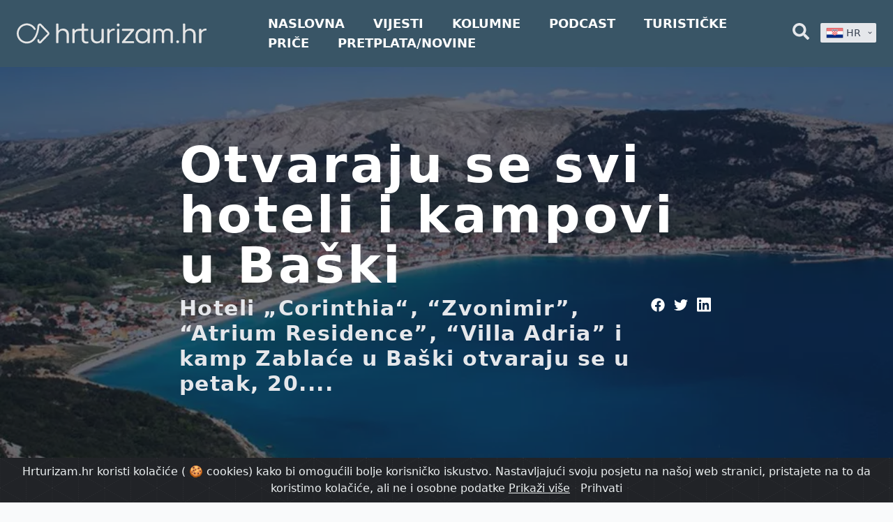

--- FILE ---
content_type: text/html; charset=UTF-8
request_url: https://hrturizam.hr/otvaraju-se-svi-hoteli-kampovi-u-baski
body_size: 23321
content:
<!-- Post with sidebar -->

<!doctype html>
<html lang="hr" class="no-js">
<head>
    <meta charset="UTF-8">
<meta name="viewport" content="width=device-width, initial-scale=1.0, viewport-fit=cover" />
<title>Otvaraju se svi hoteli i kampovi u Baški  - HrTurizam</title>
<meta name="description" content="Otvaraju se svi hoteli i kampovi u Baški" />
    <meta name="robots" content="index, follow" />
<meta property="og:locale" content="hr" />
<meta property="og:type" content="website" />
<meta property="og:title" content="Otvaraju se svi hoteli i kampovi u Baški  - HrTurizam" />
<meta property="og:description" content="Otvaraju se svi hoteli i kampovi u Baški" />
<meta property="og:url" content="https://hrturizam.hr/otvaraju-se-svi-hoteli-kampovi-u-baski" />
<meta property="og:site_name" content="hrturizam.hr" />
<meta property="article:modified_time" content="2021-12-22 18:18:36" />

    
    <meta property="og:image" content="https://hrturizam.hr/storage/images/2016/05/baskavodaa-800x600.jpg" />
    <meta property="og:image:width" content="800" />
    <meta property="og:image:height" content="600" />

<meta name="twitter:card" content="summary_large_image" />
<meta name="twitter:title" content="Otvaraju se svi hoteli i kampovi u Baški  - HrTurizam" />
<meta name="twitter:description" content="Otvaraju se svi hoteli i kampovi u Baški" />

    <meta name="twitter:image" content="https://hrturizam.hr/storage/images/2016/05/baskavodaa-800x600.jpg" />

<link rel="alternate" type="application/rss+xml" title="hrturizam.hr &raquo; Feed" href="https://hrturizam.hr/feed" />
<link rel="canonical" href="https://hrturizam.hr/otvaraju-se-svi-hoteli-kampovi-u-baski" />

<meta name="csrf-token" content="D6zDxIhQxTvQa7tVEE3AHmljoTLDD1Tg52jX0jBg">
    <link rel="icon" href="/assets/meta/images/favicon.ico">

    <link rel="stylesheet" href="/assets/style.css?v=1714047656">

            <link href="/assets/css/app.css?id=fe0bd1f2595df3ba0827" rel="stylesheet">
    
        <link rel="stylesheet" href="/assets/css/non-member.css?v=3">

    <script>
    document.documentElement.classList.remove("no-js");

    /*! modernizr 3.6.0 (Custom Build) | MIT *
 * https://modernizr.com/download/?-webp-setclasses !*/
    !function(e,n,A){function o(e){var n=u.className,A=Modernizr._config.classPrefix||"";if(c&&(n=n.baseVal),Modernizr._config.enableJSClass){var o=new RegExp("(^|\\s)"+A+"no-js(\\s|$)");n=n.replace(o,"$1"+A+"js$2")}Modernizr._config.enableClasses&&(n+=" "+A+e.join(" "+A),c?u.className.baseVal=n:u.className=n)}function t(e,n){return typeof e===n}function a(){var e,n,A,o,a,i,l;for(var f in r)if(r.hasOwnProperty(f)){if(e=[],n=r[f],n.name&&(e.push(n.name.toLowerCase()),n.options&&n.options.aliases&&n.options.aliases.length))for(A=0;A<n.options.aliases.length;A++)e.push(n.options.aliases[A].toLowerCase());for(o=t(n.fn,"function")?n.fn():n.fn,a=0;a<e.length;a++)i=e[a],l=i.split("."),1===l.length?Modernizr[l[0]]=o:(!Modernizr[l[0]]||Modernizr[l[0]]instanceof Boolean||(Modernizr[l[0]]=new Boolean(Modernizr[l[0]])),Modernizr[l[0]][l[1]]=o),s.push((o?"":"no-")+l.join("-"))}}function i(e,n){if("object"==typeof e)for(var A in e)f(e,A)&&i(A,e[A]);else{e=e.toLowerCase();var t=e.split("."),a=Modernizr[t[0]];if(2==t.length&&(a=a[t[1]]),"undefined"!=typeof a)return Modernizr;n="function"==typeof n?n():n,1==t.length?Modernizr[t[0]]=n:(!Modernizr[t[0]]||Modernizr[t[0]]instanceof Boolean||(Modernizr[t[0]]=new Boolean(Modernizr[t[0]])),Modernizr[t[0]][t[1]]=n),o([(n&&0!=n?"":"no-")+t.join("-")]),Modernizr._trigger(e,n)}return Modernizr}var s=[],r=[],l={_version:"3.6.0",_config:{classPrefix:"",enableClasses:!0,enableJSClass:!0,usePrefixes:!0},_q:[],on:function(e,n){var A=this;setTimeout(function(){n(A[e])},0)},addTest:function(e,n,A){r.push({name:e,fn:n,options:A})},addAsyncTest:function(e){r.push({name:null,fn:e})}},Modernizr=function(){};Modernizr.prototype=l,Modernizr=new Modernizr;var f,u=n.documentElement,c="svg"===u.nodeName.toLowerCase();!function(){var e={}.hasOwnProperty;f=t(e,"undefined")||t(e.call,"undefined")?function(e,n){return n in e&&t(e.constructor.prototype[n],"undefined")}:function(n,A){return e.call(n,A)}}(),l._l={},l.on=function(e,n){this._l[e]||(this._l[e]=[]),this._l[e].push(n),Modernizr.hasOwnProperty(e)&&setTimeout(function(){Modernizr._trigger(e,Modernizr[e])},0)},l._trigger=function(e,n){if(this._l[e]){var A=this._l[e];setTimeout(function(){var e,o;for(e=0;e<A.length;e++)(o=A[e])(n)},0),delete this._l[e]}},Modernizr._q.push(function(){l.addTest=i}),Modernizr.addAsyncTest(function(){function e(e,n,A){function o(n){var o=n&&"load"===n.type?1==t.width:!1,a="webp"===e;i(e,a&&o?new Boolean(o):o),A&&A(n)}var t=new Image;t.onerror=o,t.onload=o,t.src=n}var n=[{uri:"[data-uri]",name:"webp"},{uri:"[data-uri]",name:"webp.alpha"},{uri:"[data-uri]",name:"webp.animation"},{uri:"[data-uri]",name:"webp.lossless"}],A=n.shift();e(A.name,A.uri,function(A){if(A&&"load"===A.type)for(var o=0;o<n.length;o++)e(n[o].name,n[o].uri)})}),a(),o(s),delete l.addTest,delete l.addAsyncTest;for(var p=0;p<Modernizr._q.length;p++)Modernizr._q[p]();e.Modernizr=Modernizr}(window,document);
</script>



    <!--google analytics-->
    <script>
        (function(i,s,o,g,r,a,m){i['GoogleAnalyticsObject']=r;i[r]=i[r]||function(){
            (i[r].q=i[r].q||[]).push(arguments)},i[r].l=1*new Date();a=s.createElement(o),
            m=s.getElementsByTagName(o)[0];a.async=1;a.src=g;m.parentNode.insertBefore(a,m)
        })(window,document,'script','https://www.google-analytics.com/analytics.js','ga');
        ga('create', 'UA-70827511-1', 'auto');
        ga('send', 'pageview');
    </script>
	
	<!-- Global site tag (gtag.js) - Google Analytics -->
	<script async src="https://www.googletagmanager.com/gtag/js?id=G-1E7FP1XLPC"></script>
	<script>
      window.dataLayer = window.dataLayer || [];
      function gtag(){dataLayer.push(arguments);}
      gtag('js', new Date());

      gtag('config', 'G-1E7FP1XLPC');
	</script>

</head>
<body id="body" class="bg-gray-50">
    <div class="flex flex-col h-screen justify-between">

        <header class="header-footer-color header-sticky">
    <div class="relative">
        <div class="max-w-7xl mx-auto px-4 sm:px-6" style="max-width: 100rem;">
            <div class="flex justify-between items-center space-x-2">

                <div class="flex justify-start" style="margin-right: 5rem">
                    <a href="https://hrturizam.hr">
                        <img width="450" height="200" class="h-24 logo-visibility" src="/assets/meta/images/hrturizam_bijeli.svg" alt="Hrturizam.hr">
                    </a>
                </div>

                <nav class="hidden lg:block flex lg:items-center w-full ">
                                            <a style="font-weight: 800; font-size: 1.1rem;" target="_self" href="/" class="mr-9 text-lg lg:text-xl text-center text-white hover-blue uppercase">Naslovna</a>
                                            <a style="font-weight: 800; font-size: 1.1rem;" target="_self" href="/vijesti" class="mr-9 text-lg lg:text-xl text-center text-white hover-blue uppercase">Vijesti</a>
                                            <a style="font-weight: 800; font-size: 1.1rem;" target="_self" href="/intervjui" class="mr-9 text-lg lg:text-xl text-center text-white hover-blue uppercase">Kolumne</a>
                                            <a style="font-weight: 800; font-size: 1.1rem;" target="_self" href="/podcast" class="mr-9 text-lg lg:text-xl text-center text-white hover-blue uppercase">Podcast</a>
                                            <a style="font-weight: 800; font-size: 1.1rem;" target="_blank" href="https://www.turistickeprice.hr/" class="mr-9 text-lg lg:text-xl text-center text-white hover-blue uppercase">Turističke priče</a>
                                            <a style="font-weight: 800; font-size: 1.1rem;" target="_blank" href="https://hrturizam.hr/premium/subscribe" class="mr-9 text-lg lg:text-xl text-center text-white hover-blue uppercase">Pretplata/Novine</a>
                                    </nav>

                <div class="-mr-2 -my-2 lg-hidden">
                    <button type="button" onclick="toggleMenu()" class="header-footer-color shadow-sm  rounded-md p-2 inline-flex items-center justify-center text-gray-600 hover:text-gray-500 hover:bg-gray-100 focus:outline-none focus:ring-2 focus:ring-inset focus:ring-yellow-500" aria-expanded="false">
                        <span class="sr-only">Open menu</span>

                        <svg class="text-white  h-6 w-6" xmlns="http://www.w3.org/2000/svg" fill="none" viewBox="0 0 24 24" stroke="currentColor" aria-hidden="true">
                            <path stroke-linecap="round" stroke-linejoin="round" stroke-width="2" d="M4 6h16M4 12h16M4 18h16" />
                        </svg>
                    </button>
                    <script>function toggleMenu(){let el = document.getElementById("header_mobile_menu");if (el.style.display === "none") {el.style.display = "block";} else {el.style.display = "none";}}</script>
                </div>

                <!-- Right functional side -->
                <div class="hidden lg-flex items-center justify-end">
                    
                    <!-- Search element START -->
                    <div class="relative">
    <button onclick="toggleSearchDiv()" id="header_search_button" type="button" class="text-gray-200 group rounded-md inline-flex items-center text-base font-medium hover-blue " aria-expanded="false">
        <svg aria-hidden="true" focusable="false" data-prefix="fas" data-icon="search" class="w-6 svg-inline--fa fa-search fa-w-16" role="img" xmlns="http://www.w3.org/2000/svg" viewBox="0 0 512 512"><path fill="currentColor" d="M505 442.7L405.3 343c-4.5-4.5-10.6-7-17-7H372c27.6-35.3 44-79.7 44-128C416 93.1 322.9 0 208 0S0 93.1 0 208s93.1 208 208 208c48.3 0 92.7-16.4 128-44v16.3c0 6.4 2.5 12.5 7 17l99.7 99.7c9.4 9.4 24.6 9.4 33.9 0l28.3-28.3c9.4-9.4 9.4-24.6.1-34zM208 336c-70.7 0-128-57.2-128-128 0-70.7 57.2-128 128-128 70.7 0 128 57.2 128 128 0 70.7-57.2 128-128 128z"></path></svg>
    </button>
    <div id="search_bar_element" class="absolute z-10 mt-3 transform px-2 w-80 sm:px-0 lg:ml-0 -left-28 lg:-translate-x-1/2" style="display: none;">
        <form action="https://hrturizam.hr/search" method="GET">
            <div class="rounded-lg p-2 pr-6 bg-gray-100 shadow-lg overflow-hidden grid grid-cols-12 gap-0">
                <div class="col-span-10">
                    <input type="text" id="search" name="search" placeholder="Pretraži.." class="shadow appearance-none border rounded w-full py-2 px-3 text-gray-700">
                </div>
                <div class="mt-1 ml-2 col-span-2 pr-2">
	                <button type="submit" class="text-center button-blue hover:bg-blue-400 text-white  py-1 px-2 rounded-md">
		                Traži
	                </button>
                </div>
            </div>
        </form>
    </div>
	<script>
      function searchTrigger(){
        console.log("init");
        let value = document.getElementById("search").value;
		console.log('value: ', value);
        let url =  `https://hrturizam.hr/search?search=${value}`;
        console.log("urk: " , url);
        window.location.href = url
  
		}
	</script>
    <script> function toggleSearchDiv(){var search_el = document.getElementById("search_bar_element");if (search_el.style.display === "none") {search_el.style.display = "block";} else {search_el.style.display = "none";}}document.getElementById('body').addEventListener("click", function () {document.getElementById("search_bar_element").style.display = "none";}, false);document.getElementById('search_bar_element').addEventListener("click", function (ev) {ev.stopPropagation();}, false);document.getElementById('header_search_button').addEventListener("click", function (ev) {ev.stopPropagation();}, false); </script>
</div>                    <!-- Search element END -->

                    <div class="relative inline-block text-left z-50 ml-4" style="width: 5rem;">

    <button id="lang-dropdown-button" type="button" onclick="togleLanguage()" class="inline-flex justify-center w-full rounded-sm shadow-sm px-2 py-1 bg-gray-200 focus:bg-white text-sm font-medium text-gray-700 hover:bg-gray-50 " aria-expanded="true" aria-haspopup="true">
        <img style="display: none;" id="hr_flag" width="25" height="32" class="h-5 inline-block" src="/assets/images/hr.png" alt="">

        &nbsp;
        <span id="hr_text" style="display: none;">HR</span>



        <!-- Heroicon name: solid/chevron-down -->
        <svg class="-mr-1 ml-2 h-5 w-5" xmlns="http://www.w3.org/2000/svg" viewBox="0 0 20 20" fill="currentColor" aria-hidden="true">
            <path fill-rule="evenodd" d="M5.293 7.293a1 1 0 011.414 0L10 10.586l3.293-3.293a1 1 0 111.414 1.414l-4 4a1 1 0 01-1.414 0l-4-4a1 1 0 010-1.414z" clip-rule="evenodd" />
        </svg>
    </button>

    <div id="language_dropdown" style="display: none;" class=" origin-top-right absolute right-0 mt-2 rounded-sm shadow-lg bg-gray-200 focus:outline-none" role="menu" aria-orientation="vertical" aria-labelledby="menu-button" tabindex="-1">



        <a href="/otvaraju-se-svi-hoteli-kampovi-u-baski/" class="nturl notranslate text-gray-700 hover-blue block px-2 py-2 text-sm" role="menuitem" tabindex="-1" id="menu-item-0">
            <img width="25" height="32"  class="h-8 inline-block" src="/assets/images/hr.png" alt="">&nbsp;HR
        </a>
    </div>
</div>

                </div>
                <!-- Right functional side -->

            </div>
        </div>

        <div id="header_mobile_menu" class="header-footer-color absolute top-0 z-40 inset-x-0 p-2 transition transform origin-top-right" style="display: none;" >
            <div class="rounded-lg shadow-lg ring-1 ring-black ring-opacity-5 header-footer-color divide-y-2 divide-gray-50">
                <div class="pt-5 pb-6 px-5">
                    <div class="flex items-center justify-between">
                        <div>
                            <a href="https://hrturizam.hr">
                                <img width="140" height="80" class="h-16 w-auto pr-2" src="/assets/meta/images/hrturizam_bijeli.svg"  alt="Hrturizam.hr">
                            </a>
                        </div>
                        <div class="-mr-2">
                            <button type="button" onclick="toggleMenu()" class="text-white  rounded-md p-2 inline-flex items-center justify-center text-gray-400 hover:text-gray-500 hover:bg-gray-100 focus:outline-none focus:ring-2 focus:ring-inset focus:ring-indigo-500">
                                <span class="sr-only">Close menu</span>
                                <!-- Heroicon name: outline/x -->
                                <svg class="text-white h-6 w-6" xmlns="http://www.w3.org/2000/svg" fill="none" viewBox="0 0 24 24" stroke="currentColor" aria-hidden="true">
                                    <path stroke-linecap="round" stroke-linejoin="round" stroke-width="2" d="M6 18L18 6M6 6l12 12" />
                                </svg>
                            </button>
                        </div>
                    </div>
                    <div class="mt-6">
                        <nav class="grid gap-y-8">
                                                            <a href="/" class="-m-3 p-3 flex items-center rounded-md ">
                                                                            <svg aria-hidden="true" focusable="false" data-prefix="fas" data-icon="home" class="text-white  w-6  svg-inline--fa fa-home fa-w-18" role="img" xmlns="http://www.w3.org/2000/svg" viewBox="0 0 576 512"><path fill="currentColor" d="M280.37 148.26L96 300.11V464a16 16 0 0 0 16 16l112.06-.29a16 16 0 0 0 15.92-16V368a16 16 0 0 1 16-16h64a16 16 0 0 1 16 16v95.64a16 16 0 0 0 16 16.05L464 480a16 16 0 0 0 16-16V300L295.67 148.26a12.19 12.19 0 0 0-15.3 0zM571.6 251.47L488 182.56V44.05a12 12 0 0 0-12-12h-56a12 12 0 0 0-12 12v72.61L318.47 43a48 48 0 0 0-61 0L4.34 251.47a12 12 0 0 0-1.6 16.9l25.5 31A12 12 0 0 0 45.15 301l235.22-193.74a12.19 12.19 0 0 1 15.3 0L530.9 301a12 12 0 0 0 16.9-1.6l25.5-31a12 12 0 0 0-1.7-16.93z"></path></svg>                                                                        <span class="ml-3 text-base font-medium text-white">Naslovna</span>
                                </a>
                                                            <a href="/vijesti" class="-m-3 p-3 flex items-center rounded-md ">
                                                                            <svg aria-hidden="true" focusable="false" data-prefix="fas" data-icon="newspaper" class="text-white  w-6 svg-inline--fa fa-newspaper fa-w-18" role="img" xmlns="http://www.w3.org/2000/svg" viewBox="0 0 576 512"><path fill="currentColor" d="M552 64H88c-13.255 0-24 10.745-24 24v8H24c-13.255 0-24 10.745-24 24v272c0 30.928 25.072 56 56 56h472c26.51 0 48-21.49 48-48V88c0-13.255-10.745-24-24-24zM56 400a8 8 0 0 1-8-8V144h16v248a8 8 0 0 1-8 8zm236-16H140c-6.627 0-12-5.373-12-12v-8c0-6.627 5.373-12 12-12h152c6.627 0 12 5.373 12 12v8c0 6.627-5.373 12-12 12zm208 0H348c-6.627 0-12-5.373-12-12v-8c0-6.627 5.373-12 12-12h152c6.627 0 12 5.373 12 12v8c0 6.627-5.373 12-12 12zm-208-96H140c-6.627 0-12-5.373-12-12v-8c0-6.627 5.373-12 12-12h152c6.627 0 12 5.373 12 12v8c0 6.627-5.373 12-12 12zm208 0H348c-6.627 0-12-5.373-12-12v-8c0-6.627 5.373-12 12-12h152c6.627 0 12 5.373 12 12v8c0 6.627-5.373 12-12 12zm0-96H140c-6.627 0-12-5.373-12-12v-40c0-6.627 5.373-12 12-12h360c6.627 0 12 5.373 12 12v40c0 6.627-5.373 12-12 12z"></path></svg>                                                                        <span class="ml-3 text-base font-medium text-white">Vijesti</span>
                                </a>
                                                            <a href="/intervjui" class="-m-3 p-3 flex items-center rounded-md ">
                                                                            <svg aria-hidden="true" focusable="false" data-prefix="fas" data-icon="columns" class="text-white  w-6 svg-inline--fa fa-columns fa-w-16" role="img" xmlns="http://www.w3.org/2000/svg" viewBox="0 0 512 512"><path fill="currentColor" d="M464 32H48C21.49 32 0 53.49 0 80v352c0 26.51 21.49 48 48 48h416c26.51 0 48-21.49 48-48V80c0-26.51-21.49-48-48-48zM224 416H64V160h160v256zm224 0H288V160h160v256z"></path></svg>                                                                        <span class="ml-3 text-base font-medium text-white">Kolumne</span>
                                </a>
                                                            <a href="/podcast" class="-m-3 p-3 flex items-center rounded-md ">
                                                                            <svg aria-hidden="true" focusable="false" data-prefix="fas" data-icon="podcast" class="text-white w-6 svg-inline--fa fa-podcast fa-w-14" role="img" xmlns="http://www.w3.org/2000/svg" viewBox="0 0 448 512"><path fill="currentColor" d="M267.429 488.563C262.286 507.573 242.858 512 224 512c-18.857 0-38.286-4.427-43.428-23.437C172.927 460.134 160 388.898 160 355.75c0-35.156 31.142-43.75 64-43.75s64 8.594 64 43.75c0 32.949-12.871 104.179-20.571 132.813zM156.867 288.554c-18.693-18.308-29.958-44.173-28.784-72.599 2.054-49.724 42.395-89.956 92.124-91.881C274.862 121.958 320 165.807 320 220c0 26.827-11.064 51.116-28.866 68.552-2.675 2.62-2.401 6.986.628 9.187 9.312 6.765 16.46 15.343 21.234 25.363 1.741 3.654 6.497 4.66 9.449 1.891 28.826-27.043 46.553-65.783 45.511-108.565-1.855-76.206-63.595-138.208-139.793-140.369C146.869 73.753 80 139.215 80 220c0 41.361 17.532 78.7 45.55 104.989 2.953 2.771 7.711 1.77 9.453-1.887 4.774-10.021 11.923-18.598 21.235-25.363 3.029-2.2 3.304-6.566.629-9.185zM224 0C100.204 0 0 100.185 0 224c0 89.992 52.602 165.647 125.739 201.408 4.333 2.118 9.267-1.544 8.535-6.31-2.382-15.512-4.342-30.946-5.406-44.339-.146-1.836-1.149-3.486-2.678-4.512-47.4-31.806-78.564-86.016-78.187-147.347.592-96.237 79.29-174.648 175.529-174.899C320.793 47.747 400 126.797 400 224c0 61.932-32.158 116.49-80.65 147.867-.999 14.037-3.069 30.588-5.624 47.23-.732 4.767 4.203 8.429 8.535 6.31C395.227 389.727 448 314.187 448 224 448 100.205 347.815 0 224 0zm0 160c-35.346 0-64 28.654-64 64s28.654 64 64 64 64-28.654 64-64-28.654-64-64-64z"></path></svg>                                                                        <span class="ml-3 text-base font-medium text-white">Podcast</span>
                                </a>
                                                            <a href="https://www.turistickeprice.hr/" class="-m-3 p-3 flex items-center rounded-md ">
                                                                            <svg aria-hidden="true" focusable="false" data-prefix="fas" data-icon="portrait" class="text-white focus:text-black w-6 svg-inline--fa fa-portrait fa-w-12" role="img" xmlns="http://www.w3.org/2000/svg" viewBox="0 0 384 512"><path fill="currentColor" d="M336 0H48C21.5 0 0 21.5 0 48v416c0 26.5 21.5 48 48 48h288c26.5 0 48-21.5 48-48V48c0-26.5-21.5-48-48-48zM192 128c35.3 0 64 28.7 64 64s-28.7 64-64 64-64-28.7-64-64 28.7-64 64-64zm112 236.8c0 10.6-10 19.2-22.4 19.2H102.4C90 384 80 375.4 80 364.8v-19.2c0-31.8 30.1-57.6 67.2-57.6h5c12.3 5.1 25.7 8 39.8 8s27.6-2.9 39.8-8h5c37.1 0 67.2 25.8 67.2 57.6v19.2z"></path></svg>                                                                        <span class="ml-3 text-base font-medium text-white">Turističke priče</span>
                                </a>
                                                            <a href="https://hrturizam.hr/premium/subscribe" class="-m-3 p-3 flex items-center rounded-md ">
                                                                            <svg aria-hidden="true" focusable="false" data-prefix="fas" data-icon="home" class="text-white  w-6  svg-inline--fa fa-home fa-w-18" role="img" xmlns="http://www.w3.org/2000/svg" viewBox="0 0 576 512"><path fill="currentColor" d="M280.37 148.26L96 300.11V464a16 16 0 0 0 16 16l112.06-.29a16 16 0 0 0 15.92-16V368a16 16 0 0 1 16-16h64a16 16 0 0 1 16 16v95.64a16 16 0 0 0 16 16.05L464 480a16 16 0 0 0 16-16V300L295.67 148.26a12.19 12.19 0 0 0-15.3 0zM571.6 251.47L488 182.56V44.05a12 12 0 0 0-12-12h-56a12 12 0 0 0-12 12v72.61L318.47 43a48 48 0 0 0-61 0L4.34 251.47a12 12 0 0 0-1.6 16.9l25.5 31A12 12 0 0 0 45.15 301l235.22-193.74a12.19 12.19 0 0 1 15.3 0L530.9 301a12 12 0 0 0 16.9-1.6l25.5-31a12 12 0 0 0-1.7-16.93z"></path></svg>                                                                        <span class="ml-3 text-base font-medium text-white">Pretplata/Novine</span>
                                </a>
                                                                                </nav>
                    </div>
                </div>

                <form action="https://hrturizam.hr/search" method="GET">
                    <div class="py-6 px-5 grid grid-cols-12 gap-0">
                            <div class="col-span-10">
                                    <input type="text" id="search" name="search" placeholder="Pretraži.." class="shadow appearance-none border rounded w-full py-2 px-3 text-gray-700">
                            </div>
                            <div class="ml-3 mt-1 col-span-1">
                                <button type="submit" class="text-center button-blue hover:bg-blue-400 text-white  py-2 px-4 rounded-md">
                                    <svg aria-hidden="true" focusable="false" data-prefix="fas" data-icon="search" class="w-4 svg-inline--fa fa-search fa-w-16" role="img" xmlns="http://www.w3.org/2000/svg" viewBox="0 0 512 512"><path fill="currentColor" d="M505 442.7L405.3 343c-4.5-4.5-10.6-7-17-7H372c27.6-35.3 44-79.7 44-128C416 93.1 322.9 0 208 0S0 93.1 0 208s93.1 208 208 208c48.3 0 92.7-16.4 128-44v16.3c0 6.4 2.5 12.5 7 17l99.7 99.7c9.4 9.4 24.6 9.4 33.9 0l28.3-28.3c9.4-9.4 9.4-24.6.1-34zM208 336c-70.7 0-128-57.2-128-128 0-70.7 57.2-128 128-128 70.7 0 128 57.2 128 128 0 70.7-57.2 128-128 128z"></path></svg>
                                </button>
                            </div>
                    </div>
                </form>
            </div>
        </div>
    </div>

</header>

        <main class="mb-auto relative sticky-header-padding">
            <div class="responsive-body-width max-w-full">
                
    <style>

    </style>

    <div class="post-hero-height h-screen overflow-hidden relative text-white " style="z-index: 10;">
        <div class="relative">

        <div style="
        height:80vh;
        max-height:80vh;
        background-image: url('https://hrturizam.hr/storage/images/2016/05/baskavodaa.webp');"
         class="hidden show-desktop bg-no-repeat bg-cover bg-center"
    ></div>
    <div style="
        height: 50vh;
        max-height: 50vh;
        background-image: url('https://hrturizam.hr/storage/images/2016/05/baskavodaa.webp');"
         class="hidden show-mobile bg-no-repeat bg-cover bg-center">
    </div>

    <div class="hover:bg-transparent absolute bottom-0 top-0 right-0 left-0 bg-gray-900 opacity-60"></div>
</div>

<div class='absolute inset-0 flex items-center justify-center'>
    <div class="grid grid-cols-5 gap-1">
        <div><!-- Placeholder --></div>
        <div class="col-span-5 md:col-span-3 p-3 md:p-0">
            <h1 class="text-3xl md:text-5xl lg:text-7xl font-extrabold tracking-wider">Otvaraju se svi hoteli i kampovi u Baški</h1>

            <!-- subtitle or short content -->
            <div class="grid grid-cols-8 gap-0">
                <div class="mt-5 md:mt-2 col-span-7">
                    <h2 class="tracking-wider w-full text-left text-lg md:text-3xl leading-tight font-semibold text-gray-200">
                        Hoteli „Corinthia“, &#8220;Zvonimir&#8221;, &#8220;Atrium Residence&#8221;, &#8220;Villa Adria&#8221; i kamp Zablaće u Baški otvaraju se u petak, 20....
                    </h2>
                </div>
                <div class="mt-5 md:mt-2 w-full text-right col-span-1 ">
                    <div class="inline-block">
                        <!-- Twitter -->
<a target="_blank" href="https://web.facebook.com/sharer/sharer.php?u=https://hrturizam.hr/otvaraju-se-svi-hoteli-kampovi-u-baski" class="hover-blue inline-block align-middle">
    <svg aria-hidden="true" focusable="false" data-prefix="fab" data-icon="facebook" class="w-5 mx-1 svg-inline--fa fa-facebook fa-w-6" role="img" xmlns="http://www.w3.org/2000/svg" viewBox="0 0 512 512"><path fill="currentColor" d="M504 256C504 119 393 8 256 8S8 119 8 256c0 123.78 90.69 226.38 209.25 245V327.69h-63V256h63v-54.64c0-62.15 37-96.48 93.67-96.48 27.14 0 55.52 4.84 55.52 4.84v61h-31.28c-30.8 0-40.41 19.12-40.41 38.73V256h68.78l-11 71.69h-57.78V501C413.31 482.38 504 379.78 504 256z"></path></svg>
</a>
<!-- Facebook -->
<a target="_blank" href="https://twitter.com/intent/tweet?url=https://hrturizam.hr/otvaraju-se-svi-hoteli-kampovi-u-baski" class="hover-blue inline-block align-middle">
    <svg aria-hidden="true" focusable="false" data-prefix="fab" data-icon="twitter" class="w-5 mx-1 svg-inline--fa fa-twitter fa-w-16" role="img" xmlns="http://www.w3.org/2000/svg" viewBox="0 0 512 512"><path fill="currentColor" d="M459.37 151.716c.325 4.548.325 9.097.325 13.645 0 138.72-105.583 298.558-298.558 298.558-59.452 0-114.68-17.219-161.137-47.106 8.447.974 16.568 1.299 25.34 1.299 49.055 0 94.213-16.568 130.274-44.832-46.132-.975-84.792-31.188-98.112-72.772 6.498.974 12.995 1.624 19.818 1.624 9.421 0 18.843-1.3 27.614-3.573-48.081-9.747-84.143-51.98-84.143-102.985v-1.299c13.969 7.797 30.214 12.67 47.431 13.319-28.264-18.843-46.781-51.005-46.781-87.391 0-19.492 5.197-37.36 14.294-52.954 51.655 63.675 129.3 105.258 216.365 109.807-1.624-7.797-2.599-15.918-2.599-24.04 0-57.828 46.782-104.934 104.934-104.934 30.213 0 57.502 12.67 76.67 33.137 23.715-4.548 46.456-13.32 66.599-25.34-7.798 24.366-24.366 44.833-46.132 57.827 21.117-2.273 41.584-8.122 60.426-16.243-14.292 20.791-32.161 39.308-52.628 54.253z"></path></svg>
</a>
<!-- Linkedin -->
<a target="_blank" href="https://www.linkedin.com/sharing/share-offsite/?url=https://hrturizam.hr/otvaraju-se-svi-hoteli-kampovi-u-baski" class="hover-blue inline-block align-middle">
    <svg aria-hidden="true" focusable="false" data-prefix="fab" data-icon="linkedin" class="w-5 mx-1 svg-inline--fa fa-linkedin fa-w-14" role="img" xmlns="http://www.w3.org/2000/svg" viewBox="0 0 448 512"><path fill="currentColor" d="M416 32H31.9C14.3 32 0 46.5 0 64.3v383.4C0 465.5 14.3 480 31.9 480H416c17.6 0 32-14.5 32-32.3V64.3c0-17.8-14.4-32.3-32-32.3zM135.4 416H69V202.2h66.5V416zm-33.2-243c-21.3 0-38.5-17.3-38.5-38.5S80.9 96 102.2 96c21.2 0 38.5 17.3 38.5 38.5 0 21.3-17.2 38.5-38.5 38.5zm282.1 243h-66.4V312c0-24.8-.5-56.7-34.5-56.7-34.6 0-39.9 27-39.9 54.9V416h-66.4V202.2h63.7v29.2h.9c8.9-16.8 30.6-34.5 62.9-34.5 67.2 0 79.7 44.3 79.7 101.9V416z"></path></svg>
</a>                    </div>
                </div>
            </div>
        </div>
        <div><!-- Placeholder --></div>
    </div>
</div>














    </div>

    <div class='max-w-4xl xl:max-w-5xl mx-auto px-3 pb-6'>
        <div class="grid grid-cols-12 gap-3">
            <div class="col-span-12 sm:col-span-12 lg:col-span-12">

                <div class="py-5 px-2 border-b border-gray-300">
                    <div class="flex justify-between pt-3">
    <div>
        <p class="inline-block">
            <span class="text-sm text-muted ">Autor:&nbsp;</span>
            <a href="https://hrturizam.hr/author/hrturizam-hr" class="text-md text-green-600 hover-blue" >HrTurizam.hr</a>
        </p>
    </div>
    <div class="text-center">
        <span class="ml-4 text-gray-500 text-xs ">
            20. svibnja 2016.
        </span>
    </div>
    <!-- Social icons -->
    <div class="text-right">
        <div class="inline-block">
            <!-- Twitter -->
<a target="_blank" href="https://web.facebook.com/sharer/sharer.php?u=https://hrturizam.hr/otvaraju-se-svi-hoteli-kampovi-u-baski" class="hover-blue inline-block align-middle">
    <svg aria-hidden="true" focusable="false" data-prefix="fab" data-icon="facebook" class="w-5 mx-1 svg-inline--fa fa-facebook fa-w-6" role="img" xmlns="http://www.w3.org/2000/svg" viewBox="0 0 512 512"><path fill="currentColor" d="M504 256C504 119 393 8 256 8S8 119 8 256c0 123.78 90.69 226.38 209.25 245V327.69h-63V256h63v-54.64c0-62.15 37-96.48 93.67-96.48 27.14 0 55.52 4.84 55.52 4.84v61h-31.28c-30.8 0-40.41 19.12-40.41 38.73V256h68.78l-11 71.69h-57.78V501C413.31 482.38 504 379.78 504 256z"></path></svg>
</a>
<!-- Facebook -->
<a target="_blank" href="https://twitter.com/intent/tweet?url=https://hrturizam.hr/otvaraju-se-svi-hoteli-kampovi-u-baski" class="hover-blue inline-block align-middle">
    <svg aria-hidden="true" focusable="false" data-prefix="fab" data-icon="twitter" class="w-5 mx-1 svg-inline--fa fa-twitter fa-w-16" role="img" xmlns="http://www.w3.org/2000/svg" viewBox="0 0 512 512"><path fill="currentColor" d="M459.37 151.716c.325 4.548.325 9.097.325 13.645 0 138.72-105.583 298.558-298.558 298.558-59.452 0-114.68-17.219-161.137-47.106 8.447.974 16.568 1.299 25.34 1.299 49.055 0 94.213-16.568 130.274-44.832-46.132-.975-84.792-31.188-98.112-72.772 6.498.974 12.995 1.624 19.818 1.624 9.421 0 18.843-1.3 27.614-3.573-48.081-9.747-84.143-51.98-84.143-102.985v-1.299c13.969 7.797 30.214 12.67 47.431 13.319-28.264-18.843-46.781-51.005-46.781-87.391 0-19.492 5.197-37.36 14.294-52.954 51.655 63.675 129.3 105.258 216.365 109.807-1.624-7.797-2.599-15.918-2.599-24.04 0-57.828 46.782-104.934 104.934-104.934 30.213 0 57.502 12.67 76.67 33.137 23.715-4.548 46.456-13.32 66.599-25.34-7.798 24.366-24.366 44.833-46.132 57.827 21.117-2.273 41.584-8.122 60.426-16.243-14.292 20.791-32.161 39.308-52.628 54.253z"></path></svg>
</a>
<!-- Linkedin -->
<a target="_blank" href="https://www.linkedin.com/sharing/share-offsite/?url=https://hrturizam.hr/otvaraju-se-svi-hoteli-kampovi-u-baski" class="hover-blue inline-block align-middle">
    <svg aria-hidden="true" focusable="false" data-prefix="fab" data-icon="linkedin" class="w-5 mx-1 svg-inline--fa fa-linkedin fa-w-14" role="img" xmlns="http://www.w3.org/2000/svg" viewBox="0 0 448 512"><path fill="currentColor" d="M416 32H31.9C14.3 32 0 46.5 0 64.3v383.4C0 465.5 14.3 480 31.9 480H416c17.6 0 32-14.5 32-32.3V64.3c0-17.8-14.4-32.3-32-32.3zM135.4 416H69V202.2h66.5V416zm-33.2-243c-21.3 0-38.5-17.3-38.5-38.5S80.9 96 102.2 96c21.2 0 38.5 17.3 38.5 38.5 0 21.3-17.2 38.5-38.5 38.5zm282.1 243h-66.4V312c0-24.8-.5-56.7-34.5-56.7-34.6 0-39.9 27-39.9 54.9V416h-66.4V202.2h63.7v29.2h.9c8.9-16.8 30.6-34.5 62.9-34.5 67.2 0 79.7 44.3 79.7 101.9V416z"></path></svg>
</a>        </div>
    </div>
</div>                </div>

                <div class="my py-4 post_content " style="z-index: 5;">
                    Hoteli „Corinthia“, &#8220;Zvonimir&#8221;, &#8220;Atrium Residence&#8221;, &#8220;Villa Adria&#8221; i kamp Zablaće u Baški otvaraju se u petak, 20. svibnja 2016. nakon provedenih mjera prevencije po uputi i uz stručni nadzor nadležnog Nastavnog Zavoda za javno zdravstvo Primorsko-goranske županije Rijeka i Hrvatskog zavoda za javno zdravstvo.
Valamar Rivijeri zdravlje i sigurnost gostiju i zapos...
                </div>

                                    <div class="nr" style="z-index: 2;"></div>

<div class="rspr">

            <div class="subscribe-title ">
            <h2 class="text-xl md:text-3xl">Za nastavak čitanja pretplatite se na portal HrTurizam</h2>
            <h4 class="mt-3">
                Pretplatom dobivate mogućnost svaki dan čitati turističke poslovne vijesti, priče, trendove, analize, intervjue i kolumne iz hrvatskog turističkog poslovnog sektora.
                <br><br>
                Iza svakog autorskog članka stoje godine i godine iskustva, učenja te sati i sati provedeni u istraživanju, edukaciji i produkciji sadržaja.
                <br> Sve s ciljem kako bi vam isporučili potpune i provjerene informacije te donijeli širi kontekst turističkih vijesti i trendova.
                <br><br>
                To je vrijednost koju isporučujemo. Mi ćemo za tu vrijednost i dalje isporučivati kvalitetne turističke informacije kroz minimalno <strong>1728 članaka godišnje</strong>.
                <br><br>
                <strong>HrTurizam - vaš izvor informacija iz poslovnog svijeta hrvatskog turizma.</strong>
                <br><br>
                Pretplatite se na sadržaj vodećeg turističkog b2b medija u Hrvatskoj.
            </h4>
        </div>

        <div class="mt-9">
            <a type="button" href="https://hrturizam.hr/premium/subscribe" class="tw-a text-center w-52 bg-green-600 hover:bg-blue-400 text-lg font-medium py-2 px-4 rounded-md" style="color: white !important;">
                Započni s pretplatom
            </a>
        </div>

        <div class="mt-12 text-xl">
            <span>Već imate korisnički račun?</span>
            <a href="https://hrturizam.hr/premium/login" class="tr-a" style="color: #ff0000 !important;">Prijavi se</a>
        </div>
    

</div>                
                <div>
    
    
</div>

                <div class="mt-5">









    <div class="flex">
        
                    <div class="m-2 mt-5  inline-block">
                <span class="text-xs font-semibold inline-block py-1 px-2 uppercase rounded text-red-600 bg-red-200 uppercase last:mr-0 mr-1">
                    Premium
                </span>
            </div>
            </div>
</div>

<div class="border-t border-gray-300 my-5"></div>

<div class="flex justify-between pt-3">
    <div>
        <p class="inline-block">
            <span class="text-sm text-muted ">Autor:&nbsp;</span>
            <a href="https://hrturizam.hr/author/hrturizam-hr" class="text-md text-green-600 hover-blue" >HrTurizam.hr</a>
        </p>
    </div>
    <div class="text-center">
        <span class="ml-4 text-gray-500 text-xs ">
            20. svibnja 2016.
        </span>
    </div>
    <!-- Social icons -->
    <div class="text-right">
        <div class="inline-block">
            <!-- Twitter -->
<a target="_blank" href="https://web.facebook.com/sharer/sharer.php?u=https://hrturizam.hr/otvaraju-se-svi-hoteli-kampovi-u-baski" class="hover-blue inline-block align-middle">
    <svg aria-hidden="true" focusable="false" data-prefix="fab" data-icon="facebook" class="w-5 mx-1 svg-inline--fa fa-facebook fa-w-6" role="img" xmlns="http://www.w3.org/2000/svg" viewBox="0 0 512 512"><path fill="currentColor" d="M504 256C504 119 393 8 256 8S8 119 8 256c0 123.78 90.69 226.38 209.25 245V327.69h-63V256h63v-54.64c0-62.15 37-96.48 93.67-96.48 27.14 0 55.52 4.84 55.52 4.84v61h-31.28c-30.8 0-40.41 19.12-40.41 38.73V256h68.78l-11 71.69h-57.78V501C413.31 482.38 504 379.78 504 256z"></path></svg>
</a>
<!-- Facebook -->
<a target="_blank" href="https://twitter.com/intent/tweet?url=https://hrturizam.hr/otvaraju-se-svi-hoteli-kampovi-u-baski" class="hover-blue inline-block align-middle">
    <svg aria-hidden="true" focusable="false" data-prefix="fab" data-icon="twitter" class="w-5 mx-1 svg-inline--fa fa-twitter fa-w-16" role="img" xmlns="http://www.w3.org/2000/svg" viewBox="0 0 512 512"><path fill="currentColor" d="M459.37 151.716c.325 4.548.325 9.097.325 13.645 0 138.72-105.583 298.558-298.558 298.558-59.452 0-114.68-17.219-161.137-47.106 8.447.974 16.568 1.299 25.34 1.299 49.055 0 94.213-16.568 130.274-44.832-46.132-.975-84.792-31.188-98.112-72.772 6.498.974 12.995 1.624 19.818 1.624 9.421 0 18.843-1.3 27.614-3.573-48.081-9.747-84.143-51.98-84.143-102.985v-1.299c13.969 7.797 30.214 12.67 47.431 13.319-28.264-18.843-46.781-51.005-46.781-87.391 0-19.492 5.197-37.36 14.294-52.954 51.655 63.675 129.3 105.258 216.365 109.807-1.624-7.797-2.599-15.918-2.599-24.04 0-57.828 46.782-104.934 104.934-104.934 30.213 0 57.502 12.67 76.67 33.137 23.715-4.548 46.456-13.32 66.599-25.34-7.798 24.366-24.366 44.833-46.132 57.827 21.117-2.273 41.584-8.122 60.426-16.243-14.292 20.791-32.161 39.308-52.628 54.253z"></path></svg>
</a>
<!-- Linkedin -->
<a target="_blank" href="https://www.linkedin.com/sharing/share-offsite/?url=https://hrturizam.hr/otvaraju-se-svi-hoteli-kampovi-u-baski" class="hover-blue inline-block align-middle">
    <svg aria-hidden="true" focusable="false" data-prefix="fab" data-icon="linkedin" class="w-5 mx-1 svg-inline--fa fa-linkedin fa-w-14" role="img" xmlns="http://www.w3.org/2000/svg" viewBox="0 0 448 512"><path fill="currentColor" d="M416 32H31.9C14.3 32 0 46.5 0 64.3v383.4C0 465.5 14.3 480 31.9 480H416c17.6 0 32-14.5 32-32.3V64.3c0-17.8-14.4-32.3-32-32.3zM135.4 416H69V202.2h66.5V416zm-33.2-243c-21.3 0-38.5-17.3-38.5-38.5S80.9 96 102.2 96c21.2 0 38.5 17.3 38.5 38.5 0 21.3-17.2 38.5-38.5 38.5zm282.1 243h-66.4V312c0-24.8-.5-56.7-34.5-56.7-34.6 0-39.9 27-39.9 54.9V416h-66.4V202.2h63.7v29.2h.9c8.9-16.8 30.6-34.5 62.9-34.5 67.2 0 79.7 44.3 79.7 101.9V416z"></path></svg>
</a>        </div>
    </div>
</div>            </div>

                    </div>
    </div>


    <div style="background-color:#e8e8e8">
        <div class='max-w-6xl mx-auto px-6 pb-6'>
            <div class="my-6">
    <h2 class="line-before-text text-2xl my-2 font-bold leading-7 text-gray-900 sm:text-3xl sm:truncate">
        HrTurizam TV
    </h2>

    <div class="youtube_videos_container_on_post">
                    <article style="" class="rounded overflow-hidden relative  md:h-full cursor-pointer  justify-end flex flex-col object-contain text-white  shadow-lg   bg-cover bg-no-repeat bg-center">
    <iframe
            src='https://www.youtube.com/embed/9wLP_4Y0o5c'
            allowfullscreen
    ></iframe>

</article>                    <article style="" class="rounded overflow-hidden relative  md:h-full cursor-pointer  justify-end flex flex-col object-contain text-white  shadow-lg   bg-cover bg-no-repeat bg-center">
    <iframe
            src='https://www.youtube.com/embed/XoGY8SOjS84'
            allowfullscreen
    ></iframe>

</article>                    <article style="" class="rounded overflow-hidden relative  md:h-full cursor-pointer  justify-end flex flex-col object-contain text-white  shadow-lg   bg-cover bg-no-repeat bg-center">
    <iframe
            src='https://www.youtube.com/embed/nRsjaHG64yA'
            allowfullscreen
    ></iframe>

</article>                    <article style="" class="rounded overflow-hidden relative  md:h-full cursor-pointer  justify-end flex flex-col object-contain text-white  shadow-lg   bg-cover bg-no-repeat bg-center">
    <iframe
            src='https://www.youtube.com/embed/cjIDI-_gKWM'
            allowfullscreen
    ></iframe>

</article>            </div>
</div>
<div class="my-6">
    <h2 class="line-before-text text-2xl my-2 font-bold leading-7 text-gray-900 sm:text-3xl sm:truncate">
        Zadnje vijesti
    </h2>

    <div class="grid gap-2 my-5 sm:grid-cols-1 md:grid-cols-4 lg:grid-cols-12 xl:grid-cols-12 ">
                    <div class="relative col-span-1 md:col-span-2 lg:col-span-3 overflow-hidden">
        <a href="https://hrturizam.hr/uhpa-ina-preporucena-domaca-destinacija-godine-je-sibensko-kninska-zupanija">
        <div class="relative overflow-hidden  rounded shadow-lg  ">
            <div class="relative">
                <img width="300" height="300" class="object-cover w-full h-56 md:h-64 xl:h-80" src="https://hrturizam.hr/storage/images/2026/01/uhpa-sibensko-kninska-1-300x300.webp" alt="UHPA-ina preporučena domaća destinacija godine je Šibensko-kninska županija" />
                <div class="hover:opacity-10 absolute bottom-0 top-0 right-0 left-0 bg-gray-900 opacity-50 "></div>
            </div>
            <div class="absolute inset-x-0 bottom-0 px-3 py-2">
                <a href="https://hrturizam.hr/uhpa-ina-preporucena-domaca-destinacija-godine-je-sibensko-kninska-zupanija">
                    <h3 class="text-lg lg:text-xl font-bold tracking-wide text-white hover-blue">
                        UHPA-ina preporučena domaća destinacija godine je Šibensko-kninska županija
                    </h3>
                </a>
            </div>
        </div>
    </a>
</div>                    <div class="relative col-span-1 md:col-span-2 lg:col-span-3 overflow-hidden">
            <div class="badge-top-right">
    <span style="background-color: #B2C0C4" class="text-black inline-flex items-center justify-center px-2 py-1 mr-2 text-xs font-bold leading-none rounded-full">
        <svg aria-hidden="true" focusable="false" data-prefix="fas" data-icon="crown" class="w-4 svg-inline--fa fa-crown fa-w-20" role="img" xmlns="http://www.w3.org/2000/svg" viewBox="0 0 640 512"><path fill="currentColor" d="M528 448H112c-8.8 0-16 7.2-16 16v32c0 8.8 7.2 16 16 16h416c8.8 0 16-7.2 16-16v-32c0-8.8-7.2-16-16-16zm64-320c-26.5 0-48 21.5-48 48 0 7.1 1.6 13.7 4.4 19.8L476 239.2c-15.4 9.2-35.3 4-44.2-11.6L350.3 85C361 76.2 368 63 368 48c0-26.5-21.5-48-48-48s-48 21.5-48 48c0 15 7 28.2 17.7 37l-81.5 142.6c-8.9 15.6-28.9 20.8-44.2 11.6l-72.3-43.4c2.7-6 4.4-12.7 4.4-19.8 0-26.5-21.5-48-48-48S0 149.5 0 176s21.5 48 48 48c2.6 0 5.2-.4 7.7-.8L128 416h384l72.3-192.8c2.5.4 5.1.8 7.7.8 26.5 0 48-21.5 48-48s-21.5-48-48-48z"></path></svg>
    </span>
</div>

<!--
<div class="z-50  corner-ribbon top-right blue" style="background-color: rgb(245, 242, 11)">
    <strong class="text-lg lg:text-xl xl:text-2xl text-black">
        OPEN
    </strong>
</div>
-->
        <a href="https://hrturizam.hr/accor-all-accor-chatgpt-aplikacija">
        <div class="relative overflow-hidden  rounded shadow-lg  ">
            <div class="relative">
                <img width="300" height="300" class="object-cover w-full h-56 md:h-64 xl:h-80" src="https://hrturizam.hr/storage/images/2026/01/0af8b981577b0cfb66614ff5bed3ccfe-l-large-300x300.webp" alt="Accor lansirao ALL Accor aplikaciju u ChatGPT-u" />
                <div class="hover:opacity-10 absolute bottom-0 top-0 right-0 left-0 bg-gray-900 opacity-50 "></div>
            </div>
            <div class="absolute inset-x-0 bottom-0 px-3 py-2">
                <a href="https://hrturizam.hr/accor-all-accor-chatgpt-aplikacija">
                    <h3 class="text-lg lg:text-xl font-bold tracking-wide text-white hover-blue">
                        Accor lansirao ALL Accor aplikaciju u ChatGPT-u
                    </h3>
                </a>
            </div>
        </div>
    </a>
</div>                    <div class="relative col-span-1 md:col-span-2 lg:col-span-3 overflow-hidden">
            <div class="badge-top-right">
    <span style="background-color: #B2C0C4" class="text-black inline-flex items-center justify-center px-2 py-1 mr-2 text-xs font-bold leading-none rounded-full">
        <svg aria-hidden="true" focusable="false" data-prefix="fas" data-icon="crown" class="w-4 svg-inline--fa fa-crown fa-w-20" role="img" xmlns="http://www.w3.org/2000/svg" viewBox="0 0 640 512"><path fill="currentColor" d="M528 448H112c-8.8 0-16 7.2-16 16v32c0 8.8 7.2 16 16 16h416c8.8 0 16-7.2 16-16v-32c0-8.8-7.2-16-16-16zm64-320c-26.5 0-48 21.5-48 48 0 7.1 1.6 13.7 4.4 19.8L476 239.2c-15.4 9.2-35.3 4-44.2-11.6L350.3 85C361 76.2 368 63 368 48c0-26.5-21.5-48-48-48s-48 21.5-48 48c0 15 7 28.2 17.7 37l-81.5 142.6c-8.9 15.6-28.9 20.8-44.2 11.6l-72.3-43.4c2.7-6 4.4-12.7 4.4-19.8 0-26.5-21.5-48-48-48S0 149.5 0 176s21.5 48 48 48c2.6 0 5.2-.4 7.7-.8L128 416h384l72.3-192.8c2.5.4 5.1.8 7.7.8 26.5 0 48-21.5 48-48s-21.5-48-48-48z"></path></svg>
    </span>
</div>

<!--
<div class="z-50  corner-ribbon top-right blue" style="background-color: rgb(245, 242, 11)">
    <strong class="text-lg lg:text-xl xl:text-2xl text-black">
        OPEN
    </strong>
</div>
-->
        <a href="https://hrturizam.hr/kad-google-postane-vodic-sto-city-guide-i-comic-postcards-znace-za-turizam">
        <div class="relative overflow-hidden  rounded shadow-lg  ">
            <div class="relative">
                <img width="300" height="300" class="object-cover w-full h-56 md:h-64 xl:h-80" src="https://hrturizam.hr/storage/images/2026/01/screenshot-2026-01-29-at-11-300x300.webp" alt="Kad Google postane vodič: što City Guide i Comic Postcards znače za turizam" />
                <div class="hover:opacity-10 absolute bottom-0 top-0 right-0 left-0 bg-gray-900 opacity-50 "></div>
            </div>
            <div class="absolute inset-x-0 bottom-0 px-3 py-2">
                <a href="https://hrturizam.hr/kad-google-postane-vodic-sto-city-guide-i-comic-postcards-znace-za-turizam">
                    <h3 class="text-lg lg:text-xl font-bold tracking-wide text-white hover-blue">
                        Kad Google postane vodič: što City Guide i Comic Postcards znače za turizam
                    </h3>
                </a>
            </div>
        </div>
    </a>
</div>                    <div class="relative col-span-1 md:col-span-2 lg:col-span-3 overflow-hidden">
            <div class="badge-top-right">
    <span style="background-color: #B2C0C4" class="text-black inline-flex items-center justify-center px-2 py-1 mr-2 text-xs font-bold leading-none rounded-full">
        <svg aria-hidden="true" focusable="false" data-prefix="fas" data-icon="crown" class="w-4 svg-inline--fa fa-crown fa-w-20" role="img" xmlns="http://www.w3.org/2000/svg" viewBox="0 0 640 512"><path fill="currentColor" d="M528 448H112c-8.8 0-16 7.2-16 16v32c0 8.8 7.2 16 16 16h416c8.8 0 16-7.2 16-16v-32c0-8.8-7.2-16-16-16zm64-320c-26.5 0-48 21.5-48 48 0 7.1 1.6 13.7 4.4 19.8L476 239.2c-15.4 9.2-35.3 4-44.2-11.6L350.3 85C361 76.2 368 63 368 48c0-26.5-21.5-48-48-48s-48 21.5-48 48c0 15 7 28.2 17.7 37l-81.5 142.6c-8.9 15.6-28.9 20.8-44.2 11.6l-72.3-43.4c2.7-6 4.4-12.7 4.4-19.8 0-26.5-21.5-48-48-48S0 149.5 0 176s21.5 48 48 48c2.6 0 5.2-.4 7.7-.8L128 416h384l72.3-192.8c2.5.4 5.1.8 7.7.8 26.5 0 48-21.5 48-48s-21.5-48-48-48z"></path></svg>
    </span>
</div>

<!--
<div class="z-50  corner-ribbon top-right blue" style="background-color: rgb(245, 242, 11)">
    <strong class="text-lg lg:text-xl xl:text-2xl text-black">
        OPEN
    </strong>
</div>
-->
        <a href="https://hrturizam.hr/ai-ucinkovitost-vs-radna-mjesta-kako-tehnoloski-zaokret-mijenja-velike-turisticke-sustave">
        <div class="relative overflow-hidden  rounded shadow-lg  ">
            <div class="relative">
                <img width="300" height="300" class="object-cover w-full h-56 md:h-64 xl:h-80" src="https://hrturizam.hr/storage/images/2016/03/expedianaslovna-300x300.webp" alt="AI učinkovitost vs. radna mjesta: kako tehnološki zaokret mijenja velike turističke sustave" />
                <div class="hover:opacity-10 absolute bottom-0 top-0 right-0 left-0 bg-gray-900 opacity-50 "></div>
            </div>
            <div class="absolute inset-x-0 bottom-0 px-3 py-2">
                <a href="https://hrturizam.hr/ai-ucinkovitost-vs-radna-mjesta-kako-tehnoloski-zaokret-mijenja-velike-turisticke-sustave">
                    <h3 class="text-lg lg:text-xl font-bold tracking-wide text-white hover-blue">
                        AI učinkovitost vs. radna mjesta: kako tehnološki zaokret mijenja velike turističke sustave
                    </h3>
                </a>
            </div>
        </div>
    </a>
</div>            </div>
</div>        </div>
    </div>


            </div>
        </main>

        <div class="alert text-center cookiealert" role="alert">
    <div class="text-center p-2">
        <span>Hrturizam.hr koristi kolačiće ( &#x1F36A; cookies) kako bi omogućili bolje korisničko iskustvo. Nastavljajući svoju posjetu na našoj web stranici, pristajete na to da koristimo kolačiće, ali ne i osobne podatke</span>
        <a href="https://hrturizam.hr/pravila-o-kolacicima" target="_blank">Prikaži više</a>
        <button type="button" class="btn btn-primary btn-sm acceptcookies">Prihvati</button>
    </div>
</div>

<script>
    (function () {
        "use strict";

        var cookieAlert = document.querySelector(".cookiealert");
        var acceptCookies = document.querySelector(".acceptcookies");

        if (!cookieAlert) {
            return;
        }

        cookieAlert.offsetHeight; /* Force browser to trigger reflow (https://stackoverflow.com/a/39451131) */

        /* Show the alert if we cant find the "acceptCookies" cookie */
        if (!getCookie("acceptCookies")) {
            cookieAlert.classList.add("show");
        }

        /* When clicking on the agree button, create a 1 year cookie to remember user's choice and close the banner */
        acceptCookies.addEventListener("click", function () {
            setCookie("acceptCookies", true, 365);
            cookieAlert.classList.remove("show");

            /* dispatch the accept event */
            window.dispatchEvent(new Event("cookieAlertAccept"))
        });

        /* Cookie functions from w3schools */
        function setCookie(cname, cvalue, exdays) {
            var d = new Date();
            d.setTime(d.getTime() + (exdays * 24 * 60 * 60 * 1000));
            var expires = "expires=" + d.toUTCString();
            document.cookie = cname + "=" + cvalue + ";" + expires + ";path=/";
        }

        function getCookie(cname) {
            var name = cname + "=";
            var decodedCookie = decodeURIComponent(document.cookie);
            var ca = decodedCookie.split(';');
            for (var i = 0; i < ca.length; i++) {
                var c = ca[i];
                while (c.charAt(0) === ' ') {
                    c = c.substring(1);
                }
                if (c.indexOf(name) === 0) {
                    return c.substring(name.length, c.length);
                }
            }
            return "";
        }
    })();
</script>

<style>
    .cookiealert {
        position: fixed;
        bottom: 0;
        left: 0;
        width: 100%;
        margin: 0 !important;
        z-index: 999;
        opacity: 0;
        visibility: hidden;
        border-radius: 0;
        color: #ecf0f1;
        background: #212327 url('[data-uri]');
    }

    .cookiealert.show {
        opacity: 1;
        visibility: visible;
    }

    .cookiealert a {
        text-decoration: underline
    }

    .cookiealert .acceptcookies {
        margin-left: 10px;
        vertical-align: baseline;
    }

</style>

        <footer class="header-footer-color">
    <div class="mt-3 max-w-6xl m-auto text-gray-800 ">
        <div class="text-center grid gap-1 md:grid-cols-5 lg:grid-cols-12 xl:grid-cols-12 ">

            <div class="flex justify-center md:justify-start col-span-2 md:col-span-1 lg:col-span-4 px-3">
                <a href="https://hrturizam.hr">
                    <img width="450" height="200" class="h-24 logo-visibility"  src="/assets/meta/images/hrturizam_bijeli.svg" alt="Hrturizam.hr">
                </a>
            </div>

                            <div class="md:text-center col-span-1 md:col-span-1 lg:col-span-2">
                                             <a href="/kontakt" class="my-3 block text-gray-200 hover-blue text-sm font-medium uppercase">
                            Kontakt
                        </a>

                                             <a href="/oglasavanje" class="my-3 block text-gray-200 hover-blue text-sm font-medium uppercase">
                            Oglašavanje
                        </a>

                    
                    
                </div>
                            <div class="md:text-center col-span-1 md:col-span-1 lg:col-span-2">
                                             <a href="/zastita-osobnih-podataka" class="my-3 block text-gray-200 hover-blue text-sm font-medium uppercase">
                            Zaštita podataka
                        </a>

                                             <a href="/o-nama" class="my-3 block text-gray-200 hover-blue text-sm font-medium uppercase">
                            O nama
                        </a>

                    
                    
                </div>
                            <div class="md:text-center col-span-1 md:col-span-1 lg:col-span-2">
                                             <a href="/newsletter" class="my-3 block text-gray-200 hover-blue text-sm font-medium uppercase">
                            Newsletter
                        </a>

                                             <a href="/uvjeti-koristenja" class="my-3 block text-gray-200 hover-blue text-sm font-medium uppercase">
                            Uvjeti korištenja
                        </a>

                    
                    
                </div>
                            <div class="md:text-center col-span-1 md:col-span-1 lg:col-span-2">
                                             <a href="/pravila-o-kolacicima" class="my-3 block text-gray-200 hover-blue text-sm font-medium uppercase">
                            Kolačići
                        </a>

                    
                                            <div class="">




                            <a href="/otvaraju-se-svi-hoteli-kampovi-u-baski/" class="nturl notranslate ">
                                <img width="25" height="32" class="h-8 inline-block " src="/assets/images/hr.png" alt="">
                                <span class="ml-2 text-white">HR</span>
                            </a>
                        </div>
                    
                </div>
                    </div>
    </div>


    <!-- Copyright Bar -->
    <div class="pt-2">
        <div class="grid grid-cols-3 gap-4 pb-5 px-3 m-auto pt-5 border-t border-gray-500 text-gray-400 text-sm flex-col md:flex-row max-w-6xl">
            <div class="">
                <p>
                    © Copyright 2015.-2026. Hrturizam.hr
                </p>
            </div>
            <div class="">
                <p class="text-center text-base font-medium text-gray-500">
                    @ Created by
                    <a href="https://morgancode.com" rel="noopener" class="text-blue">Morgan Code</a>
                </p>
            </div>
            <div class="text-right">
                <div class="inline-block">

                                            <a href="/premium/login" class="text-lg mr-3 text-white inline-block">
                            Prijavi se
                        </a>
                    
                    <a href="https://www.facebook.com/hrturizam/?fref=ts" class=" hover-blue inline-block" target="_blank">
                        <svg aria-hidden="true" focusable="false" data-prefix="fab" data-icon="facebook" class="w-4 mx-1 svg-inline--fa fa-facebook fa-w-6" role="img" xmlns="http://www.w3.org/2000/svg" viewBox="0 0 512 512"><path fill="currentColor" d="M504 256C504 119 393 8 256 8S8 119 8 256c0 123.78 90.69 226.38 209.25 245V327.69h-63V256h63v-54.64c0-62.15 37-96.48 93.67-96.48 27.14 0 55.52 4.84 55.52 4.84v61h-31.28c-30.8 0-40.41 19.12-40.41 38.73V256h68.78l-11 71.69h-57.78V501C413.31 482.38 504 379.78 504 256z"></path></svg>
                    </a>
                    <a href="https://www.linkedin.com/company/hrturizam-hr/" class="hover-blue inline-block" target="_blank">
                        <svg aria-hidden="true" focusable="false" data-prefix="fab" data-icon="linkedin" class="w-4 mx-1 svg-inline--fa fa-linkedin fa-w-14" role="img" xmlns="http://www.w3.org/2000/svg" viewBox="0 0 448 512"><path fill="currentColor" d="M416 32H31.9C14.3 32 0 46.5 0 64.3v383.4C0 465.5 14.3 480 31.9 480H416c17.6 0 32-14.5 32-32.3V64.3c0-17.8-14.4-32.3-32-32.3zM135.4 416H69V202.2h66.5V416zm-33.2-243c-21.3 0-38.5-17.3-38.5-38.5S80.9 96 102.2 96c21.2 0 38.5 17.3 38.5 38.5 0 21.3-17.2 38.5-38.5 38.5zm282.1 243h-66.4V312c0-24.8-.5-56.7-34.5-56.7-34.6 0-39.9 27-39.9 54.9V416h-66.4V202.2h63.7v29.2h.9c8.9-16.8 30.6-34.5 62.9-34.5 67.2 0 79.7 44.3 79.7 101.9V416z"></path></svg>
                    </a>
                    <a href="https://twitter.com/hrturizam" class="hover-blue inline-block " target="_blank">
                        <svg aria-hidden="true" focusable="false" data-prefix="fab" data-icon="twitter" class="w-4 mx-1 svg-inline--fa fa-twitter fa-w-16" role="img" xmlns="http://www.w3.org/2000/svg" viewBox="0 0 512 512"><path fill="currentColor" d="M459.37 151.716c.325 4.548.325 9.097.325 13.645 0 138.72-105.583 298.558-298.558 298.558-59.452 0-114.68-17.219-161.137-47.106 8.447.974 16.568 1.299 25.34 1.299 49.055 0 94.213-16.568 130.274-44.832-46.132-.975-84.792-31.188-98.112-72.772 6.498.974 12.995 1.624 19.818 1.624 9.421 0 18.843-1.3 27.614-3.573-48.081-9.747-84.143-51.98-84.143-102.985v-1.299c13.969 7.797 30.214 12.67 47.431 13.319-28.264-18.843-46.781-51.005-46.781-87.391 0-19.492 5.197-37.36 14.294-52.954 51.655 63.675 129.3 105.258 216.365 109.807-1.624-7.797-2.599-15.918-2.599-24.04 0-57.828 46.782-104.934 104.934-104.934 30.213 0 57.502 12.67 76.67 33.137 23.715-4.548 46.456-13.32 66.599-25.34-7.798 24.366-24.366 44.833-46.132 57.827 21.117-2.273 41.584-8.122 60.426-16.243-14.292 20.791-32.161 39.308-52.628 54.253z"></path></svg>
                    </a>
                    <a href="https://www.tiktok.com/@hrturizam.hr" class="hover-blue inline-block " target="_blank">
                        <svg aria-hidden="true" focusable="false" data-prefix="fab" data-icon="tiktok" class="w-4 mx-1 svg-inline--fa fa-tiktok fa-w-16" role="img" xmlns="http://www.w3.org/2000/svg" viewBox="0 0 448 512"><path fill="currentColor" d="M448 209.9a210.1 210.1 0 0 1 -122.8-39.3V349.4A162.6 162.6 0 1 1 185 188.3V278.2a74.6 74.6 0 1 0 52.2 71.2V0l88 0a121.2 121.2 0 0 0 1.9 22.2h0A122.2 122.2 0 0 0 381 102.4a121.4 121.4 0 0 0 67 20.1z"/></svg>
                    </a>
                    <a href="/feed" class="hover-blue inline-block" target="_blank">
                        <svg aria-hidden="true" focusable="false" data-prefix="fas" data-icon="rss" class="w-4 mx-1 svg-inline--fa fa-rss fa-w-14" role="img" xmlns="http://www.w3.org/2000/svg" viewBox="0 0 448 512"><path fill="currentColor" d="M128.081 415.959c0 35.369-28.672 64.041-64.041 64.041S0 451.328 0 415.959s28.672-64.041 64.041-64.041 64.04 28.673 64.04 64.041zm175.66 47.25c-8.354-154.6-132.185-278.587-286.95-286.95C7.656 175.765 0 183.105 0 192.253v48.069c0 8.415 6.49 15.472 14.887 16.018 111.832 7.284 201.473 96.702 208.772 208.772.547 8.397 7.604 14.887 16.018 14.887h48.069c9.149.001 16.489-7.655 15.995-16.79zm144.249.288C439.596 229.677 251.465 40.445 16.503 32.01 7.473 31.686 0 38.981 0 48.016v48.068c0 8.625 6.835 15.645 15.453 15.999 191.179 7.839 344.627 161.316 352.465 352.465.353 8.618 7.373 15.453 15.999 15.453h48.068c9.034-.001 16.329-7.474 16.005-16.504z"></path></svg>
                    </a>
                </div>
            </div>
        </div>
    </div>
</footer>    </div>

        <script>
        function clickFn(url, bannerId){
            var xmlHttp = new XMLHttpRequest();
            xmlHttp.open("GET", `/api/banner/click/${bannerId}`, false);
            xmlHttp.send(null);
            if(url != null){
                window.open(url, '_blank');
            }
        }
    </script>
    
    <script> function togleLanguage(){ var search_el = document.getElementById("language_dropdown");if (search_el.style.display === "none") {search_el.style.display = "block";} else {search_el.style.display = "none";}} document.getElementById('body').addEventListener("click", function () {document.getElementById("language_dropdown").style.display = "none";}, false);document.getElementById('language_dropdown').addEventListener("click", function (ev) {ev.stopPropagation();}, false);document.getElementById('lang-dropdown-button').addEventListener("click", function (ev) {ev.stopPropagation();}, false); </script>

    <script>
        var lang = document.querySelector('html').getAttribute('lang');
        if(lang === 'en'){
            document.getElementById("en_flag").style.display = "block";
            document.getElementById("en_text").style.display = "block";
        }else{
            document.getElementById("hr_flag").style.display = "block";
            document.getElementById("hr_text").style.display = "block";
        }
    </script>

    <script src="/assets/js/lazysizes.min.js"></script>
</body>
</html>